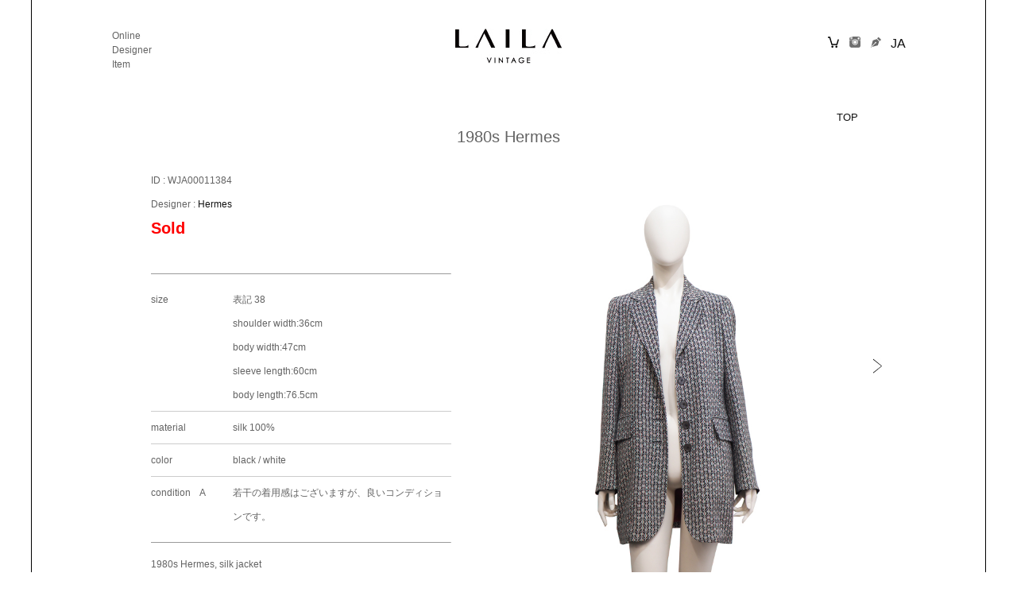

--- FILE ---
content_type: text/html; charset=UTF-8
request_url: https://laila.jp/detail/73180/
body_size: 15147
content:
<!doctype html>
<html>
<head>

<meta http-equiv="Content-Type" content="text/html; charset=utf-8">
<meta http-equiv="Content-Script-Type" content="text/javascript">
<meta http-equiv="Content-Style-Type" content="text/css">
<meta name="viewport" content="width=device-width, initial-scale=1.0, maximum-scale=1.0, minimum-scale=1.0">
<title>LAILA</title>
<meta name="keywords" content="ヴィンテージ,vintage,ビンテージ,ヴィンテージショップ,ビンテージショップ,vintage shop,古着,古着屋,laila,ライラ,青山,表参道">
<meta name="description" content="服飾史を彩る1950-2000年代を中心としたメゾンヴィンテージピースを、現代的解釈で提案する青山の隠れ家的サロン。">
<meta name="generator" content="mi">
<link rel="stylesheet" type="text/css" href="/css/2014/style.css">
<link rel="stylesheet" type="text/css" href="/css/2014/list.css">
<link rel="stylesheet" type="text/css" href="/css/swiper.min.css">
<link href="https://code.jquery.com/ui/1.10.3/themes/smoothness/jquery-ui.css" rel="stylesheet" type="text/css">
<script src="https://ajax.googleapis.com/ajax/libs/jquery/1.10.2/jquery.min.js" type="text/javascript"></script>
<script src="https://ajax.googleapis.com/ajax/libs/jqueryui/1.10.3/jquery-ui.min.js" type="text/javascript"></script>
<script type="text/javascript" src="/js/dropdown.js"></script>
<script type="text/javascript" src="/js/swiper-bundle.min.js"></script>
<script src="/js/?fn=content_header&lng_mode=ja"></script>

<script type="text/javascript" src="/js/?fn=hsfw"></script>
<script type="text/javascript" src="/js/?fn=cart"></script>

</head>
<body>

    <div id="wrap"> 
      
      <!--ヘッダー開始--> 
	<header class="forpc">
  <div id="left">
    <menu>
      <dl>
        <dt><a href="/online/"><img width="1px">Online</a></dt>
        <dt><a href="/designer/"><img width="1px">Designer</a></dt>
        <dt id="m3-ddheader" onmouseover="ddMenu('m3',1)" onmouseout="ddMenu('m3',-1)"><img width="1px">Item</dt>
        <dd id="m3-ddcontent" onmouseover="cancelHide('m3')" onmouseout="ddMenu('m3',-1)" style="position:absolute;z-index:100;">
          <ul>
            <li><a href="/category/6/"> DRESS/ONE PIECES </a></li>
            <li><a href="/category/7/"> TOPS </a></li>
            <li><a href="/category/8/"> KNIT WEAR </a></li>
            <li><a href="/category/9/"> JACKET/COAT </a></li>
            <li><a href="/category/10/"> SETUP/SUITS </a></li>
            <li><a href="/category/11/"> LEATHER </a></li>
            <li><a href="/category/12/"> PANTS </a></li>
            <li><a href="/category/13/"> SKIRTS </a></li>
            <li><a href="/category/14/"> SHOES </a></li>
            <li><a href="/category/15/"> BAGS </a></li>
            <li><a href="/category/16/"> ACCESSORIES/JEWELRY </a></li>
            <li><a href="/category/17/"> SCARF/STOLE </a></li>
            <li><a href="/category/18/"> SUNGLASSES </a></li>
            <li><a href="/category/19/"> HATS </a></li>
            <li><a href="/category/20/"> Vintage T-shirts </a></li>
            <li><a href="/category/21/"> OTHER </a></li>
          </ul>
        </dd>
      </dl>
    </menu>
  </div>
  <div id="center"><a href="/"><img src="/images/2014/logo.jpg" alt="LAILA VINTAGE"/></a></div>
  <div id="right">
		<a href="/cart/"><img id="header_cart_img" class="cart_img" src="/images/icon_cart.svg" alt="Cart"/></a>
		<a href="http://instagram.com/laila_vintage/" target="_blank"><img src="/images/2014/ic_in.jpg" alt="Instagram"/></a>
		<a href="mailto:info@laila.jp"><img src="/images/2014/ic_mail.jpg" alt="Contact"/></a>
			<div id="header_lng_set">
		<a onclick="setVtgLng(1,'');" id="header_lng_current">JA</a>
		<ul id="header_change_lng" class="header-lang">
			<li onclick="setVtgLng(2,'en');" id="header_lng_select_1">EN</li>
		</ul>
	</div>
	</div>
</header>
	    <header class="forsp">
    <div class="center">
		<a href="/"><img src="/images/2014/logo.jpg" width="134" height="44" alt="LAILA VINTAGE"/></a>
		<div class="spMenu">
			<a href="/online/"><img width="1px">Online</a>
			<a href="/designer/"><img width="1px">Designer</a>
			<div class="spMenuBtn"><img width="1px">Item</div>
			<div class="itemNav">
            <ul>
              <li><a href="/category/6/"> DRESS/ONE PIECES </a></li>
              <li><a href="/category/7/"> TOPS </a></li>
              <li><a href="/category/8/"> KNIT WEAR </a></li>
              <li><a href="/category/9/"> JACKET/COAT </a></li>
              <li><a href="/category/10/"> SETUP/SUITS </a></li>
              <li><a href="/category/11/"> LEATHER </a></li>
              <li><a href="/category/12/"> PANTS </a></li>
              <li><a href="/category/13/"> SKIRTS </a></li>
              <li><a href="/category/14/"> SHOES </a></li>
              <li><a href="/category/15/"> BAGS </a></li>
              <li><a href="/category/16/"> ACCESSORIES/JEWELRY </a></li>
              <li><a href="/category/17/"> SCARF/STOLE </a></li>
              <li><a href="/category/18/"> SUNGLASSES </a></li>
              <li><a href="/category/19/"> HATS </a></li>
              <li><a href="/category/20/"> Vintage T-shirts </a></li>
              <li><a href="/category/21/"> OTHER </a></li>
            </ul>
			</div>
			<a href="/cart/"><img id="header_cart_img_sp" class="cart_img" src="/images/icon_cart.svg" alt="Cart"/></a>
<!--
			<a href="https://www.facebook.com/laila.vintage" target="_blank"><img src="/images/2014/ic_fb.jpg" alt="Facebook"/></a>
-->
			<a href="http://instagram.com/laila_vintage/" target="_blank"><img src="/images/2014/ic_in.jpg" alt="Instagram"/></a>
			<a href="mailto:info@laila.jp"><img src="/images/2014/ic_mail.jpg" alt="Contact"/></a>
				<div id="header_lng_set">
		<a onclick="setVtgLng(1,'');" id="header_lng_current">JA</a>
		<ul id="header_change_lng_sp" class="header-lang">
			<li onclick="setVtgLng(2,'en');" id="header_lng_select_1">EN</li>
		</ul>
	</div>
    </div>
		</div>
  </header> 
      <!-- / header -->
      
      <div id="container"> 
        
        <!-- menuー--> 
         
        <!-- / menuー--> 
        
        <!-- pankuzuー-->
        <div id="pankuzu"><a href="http://laila.jp/" target="_self">TOP</a></div>
        <!-- / pankuzuー--> 
        
        <!-- contentsー-->
        <div id="detail">
          <h1>1980s Hermes </h1>

<!-- main 右 -->
<div class="right">
	<div id="item_img_list" class="">
		<div class="swiper">
			<ol class="swiper-wrapper">
			<div class="swiper-slide">
	<div class=""><img src="/pic/item/?f=yd29x6dyay/yd29x6dyay_1.jpg" alt="1980s Hermes _1" /></div>
</div><div class="swiper-slide">
	<div class=""><img src="/pic/item/?f=yd29x6dyay/yd29x6dyay_2.jpg" alt="1980s Hermes _2" /></div>
</div><div class="swiper-slide">
	<div class=""><img src="/pic/item/?f=yd29x6dyay/yd29x6dyay_3.jpg" alt="1980s Hermes _3" /></div>
</div><div class="swiper-slide">
	<div class=""><img src="/pic/item/?f=yd29x6dyay/yd29x6dyay_4.jpg" alt="1980s Hermes _4" /></div>
</div><div class="swiper-slide">
	<div class=""><img src="/pic/item/?f=yd29x6dyay/yd29x6dyay_5.jpg" alt="1980s Hermes _5" /></div>
</div><div class="swiper-slide">
	<div class=""><img src="/pic/item/?f=yd29x6dyay/yd29x6dyay_6.jpg" alt="1980s Hermes _6" /></div>
</div><div class="swiper-slide">
	<div class=""><img src="/pic/item/?f=yd29x6dyay/yd29x6dyay_7.jpg" alt="1980s Hermes _7" /></div>
</div><div class="swiper-slide">
	<div class=""><img src="/pic/item/?f=yd29x6dyay/yd29x6dyay_8.jpg" alt="1980s Hermes _8" /></div>
</div><div class="swiper-slide">
	<div class=""><img src="/pic/item/?f=yd29x6dyay/yd29x6dyay_9.jpg" alt="1980s Hermes _9" /></div>
</div><div class="swiper-slide">
	<div class=""><img src="/pic/item/?f=yd29x6dyay/yd29x6dyay_10.jpg" alt="1980s Hermes _10" /></div>
</div><div class="swiper-slide">
	<div class=""><img src="/pic/item/?f=yd29x6dyay/yd29x6dyay_11.jpg" alt="1980s Hermes _11" /></div>
</div>
			</ol>
		</div>
		<div class="swiper-button-prev"></div>
		<div class="swiper-button-next"></div>
		<div class="swiper-pagination"></div>
	</div>
</div>
<!-- / main 右 -->

<!-- main 左 -->
<div class="left">

<table class="item_id" width="100%" border="0" cellspacing="0" cellpadding="0">
  <tr>
    <td>ID :  WJA00011384</td>
  </tr>
  <tr>
    <td>Designer : <a href="/designer/45/">Hermes</a></td>
  </tr>
  <tr>
    <td class="price"> <span style="color:#ff0000; font-weight:bold">Sold</span><br/>
</td>
  </tr>
<!--
    <tr>
      <td class="price">SALE PRICE : </td>
    </tr>
-->
    
<!--
    <tr>
      <td class="price">MEMBER PRICE : </td>
    </tr>
-->
</table>
<br/>

<div class="addto">
<table width="100%" border="0" cellspacing="0" cellpadding="0">
    <tr>
      <td>



<!--
<form name="form1" method="post" action="http://laila.jp/cart/process.php" enctype="multipart/form-data">
<input type="image" src="/images/2014/bo_cart.jpg" name="back" value="カートに入れる" alt="カートに入れる"/>
<input type="hidden" name="id" value="73180">
<input type="hidden" name="cart" value="add">
</form>
-->

      </td>
      <td style="padding-left:1em;">

      </td>
    </tr>
</table>
</div>

<hr size="1">
<table class="size" width="100%" border="0" cellspacing="0" cellpadding="0">
	<tr>
  <td width="27%" valign="top">size</td>
  <td width="73%" valign="top">表記 38<br/>shoulder width:36cm<br/>body width:47cm<br/>sleeve length:60cm<br/>body length:76.5cm<br/></td>
</tr>
<tr>
  <td valign="top">material</td>
  <td valign="top">silk 100%</td>
</tr>
<tr>
  <td valign="top">color</td>
  <td valign="top">black / white</td>
</tr>
<tr>
  <td valign="top">condition　A</td>
  <td valign="top">若干の着用感はございますが、良いコンディションです。</td>
</tr>
</table>
<hr size="1">

<p class="detail_h3">
1980s Hermes, silk jacket<pre>

</pre>1837年に馬具工房としてその歴史をスタートさせた老舗メゾン、Hermes。 卓越した職人による技術が今日に至るまで脈々と受け継がれており、圧倒的な信頼を得ています。<pre>

</pre>エンブレムをモチーフとした総柄のテキスタイルのジャケットは、ノーベントスタイルでありながら、控え目なダーツが効いたシルエットの美しさだけではなく、シルク100％の滑らかな肌触りに軽量感も兼ね備えた一着。<pre>

</pre>ロールアップすると覗く袖口内側のベルベット仕様がコントラストを運びつつ、クラシカル過ぎないデザインバランスが現代に寄り添う作品。<pre>
</p>
</div>

<script type="text/javascript">
const mySwiper1 = new Swiper('#item_img_list .swiper', {
	slidesPerView: 1,
	navigation: {
    nextEl: "#item_img_list .swiper-button-next",
    prevEl: "#item_img_list .swiper-button-prev"
  },
  pagination: {
    el: '#item_img_list .swiper-pagination',
		clickable: true,
  },
 
});

</script>

<div class="clear"></div>
<!-- / main 左 -->
          <div class="clear"></div>
        </div>
        <div class="clear"></div>
      </div>
      <!-- / contentsー--> 
      
      <!-- footerー--> 
      <footer>

<!-- navー-->
<nav> 
<img style="vertical-align: text-bottom;" src="/images/2014/ol_line.jpg" width="2" height="10" alt="" class="first forpc">
 <a href="/html/company.php"><img style="opacity: 0;" width="1" height="10" alt=""/><span data-lam-lng=''>特定商取引法に基づく表記</span></a> 
<!--
<img style="vertical-align: text-bottom;" src="/images/2014/ol_line.jpg" width="2" height="10" alt="" class="forpc">
 <a href="/html/about_order.php"><img style="opacity: 0;" width="1" height="10" alt=""><span data-lam-lng=''>注文方法</span></a> 
 <a href="/html/company.php/#sec02"><img style="opacity: 0;" width="1" height="10" alt=""><span data-lam-lng=''>注文方法</span></a> 
-->
<img style="vertical-align: text-bottom;" src="/images/2014/ol_line.jpg" width="2" height="10" alt="" class="forpc"><br class="forsp">
<!--
 <a href="/html/about_pay.php"><img style="opacity: 0;" width="1" height="10" alt=""/><span data-lam-lng=''>支払に関して</span></a> 
-->
 <a href="/html/company.php/#sec03"><img style="opacity: 0;" width="1" height="10" alt=""/><span data-lam-lng=''>支払に関して</span></a> 
<img style="vertical-align: text-bottom;" src="/images/2014/ol_line.jpg" width="2" height="10" alt="" class="forpc">
<!--
 <a href="/html/about_delivery.php"><img style="opacity: 0;" width="1" height="10" alt=""/><span data-lam-lng=''>送料に関して</span></a> 
-->
 <a href="/html/company.php/#sec04"><img style="opacity: 0;" width="1" height="10" alt=""/><span data-lam-lng=''>送料に関して</span></a> 
<img style="vertical-align: text-bottom;" src="/images/2014/ol_line.jpg" width="2" height="10" alt="" class="forpc"><br class="forsp">
<!--
 <a href="/html/about_return.php"><img style="opacity: 0;" width="1" height="10" alt=""><span data-lam-lng=''>返品に関して</span></a> 
-->
 <a href="/html/company.php/#sec05"><img style="opacity: 0;" width="1" height="10" alt=""><span data-lam-lng=''>返品に関して</span></a> 
<img style="vertical-align: text-bottom;" src="/images/2014/ol_line.jpg" width="2" height="10" alt="" class="forpc">
<!--
 <a href="/html/about_privacy.php"><img style="opacity: 0;" width="1" height="10" alt=""/><span data-lam-lng=''>個人情報に関して</span></a> 
-->
 <a href="/html/company.php/#sec06"><img style="opacity: 0;" width="1" height="10" alt=""/><span data-lam-lng=''>個人情報に関して</span></a> 
<img style="vertical-align: text-bottom;" src="/images/2014/ol_line.jpg" width="2" height="10" alt="" class="forpc"> 
</nav>
<!-- / navー-->

<div id="box" class="forpc">
<div id="left">
<a href="https://laila-tokio.com/" target="_blank"><img width="1px">LAILA TOKIO</a>
<a href="https://surr.co.jp/" target="_blank"><img width="1px">SURR by LAILA</a>
<a href="https://chirico.jp/" target="_blank"><img width="1px">DE CHIRICO</a>
</div>
<div id="right">
<img width="1px">Copyright&copy; LAILA VINTAGE All Rights Reserved.
</div>
</div>

<div class="center forsp">
	<a href="https://laila-tokio.com/" target="_blank"><img width="1px" class="first">LAILA TOKIO</a>
	<a href="https://surr.co.jp/" target="_blank"><img width="1px">SURR by LAILA</a><br class="forsp">
	<a href="https://chirico.jp/" target="_blank"><img width="1px">DE CHIRICO</a>
<br><br>
	<img width="1px">Copyright&copy; LAILA VINTAGE All Rights Reserved.
</div>
</footer>
<script>
	$(function() {
    $(".itemNav").css("display","none");
    $(".spMenuBtn").on("click", function() {
        $(".itemNav").slideToggle();
    });
});
</script> 
      <!-- / footerー--> 
      
    </div>
<script type="text/javascript">
</script>

</body>
</html>


--- FILE ---
content_type: text/css
request_url: https://laila.jp/css/2014/style.css
body_size: 7401
content:
/* CSS Document */

/*************************全ページ共通*************************/

html, body {
	height: 100%;
}
a.my_reg {
	color: #fff;
	background: #000000;
	height: 15px;
	font-size: 11px;
	padding-top: 3px;
	padding-bottom: 3px;
	padding-left: 15px;
	padding-right: 15px;
	display: inline-block;
	position: relative;
	top: -6px;
	left: -10px;
}
a.my_reg:hover {
	opacity: 0.6;
}
body {
	line-height: 1.5;
	font-family: Century Gothic, Arial;
	margin: 0;
	padding: 0;
	background-color: #ffffff;
	color: #636363;
	font-size: 12px;
}
img {
	max-width: 100%;
	height: auto;
	border: 0;
	margin: 0;
	padding: 0;
}
a {
	text-decoration: none;
	color: #111;
}
a:hover {
	color: #888;
}
ul {
	margin: 0;
	padding: 0;
}
li {
	list-style: none outside none;
}
.clear {
	clear: both;
	height: 0px;
}
#container {
/*	max-width: 1000px; */
	max-width: 100%;
	margin: 0px auto;
	padding: 0 0 50px;
	clear: both;
	flex: 1;
}
.center {
	text-align: center;
}
.left {
	text-align: left;
}
.right {
	text-align: right;
}
.forpc {
/*	display: block; */
	display: flex;
}
.forsp {
	display: none;
}
/*----------------------------------------------------------------------
	#header（ヘッダー）
----------------------------------------------------------------------*/

header {
	padding-top: 3em;
	padding-bottom: 15px;
/*	max-width: 1000px; */
	max-width: 100%;
	margin-right: auto;
	margin-left: auto;
	height: 100px;
}
header #left {
	float: left;
	width: 200px;
	text-align: left;
}
header #left img {
	margin-bottom: 3px;
}
header #center {
	float: left;
	width: 600px;
	text-align: center;
}
header #right {
	float: right;
	width: 200px;
	text-align: right;
}
header #right img {
	margin-top: 10px;
	margin-left: 10px;
}
header .cart_img {
	width: 14px;
}
.cart table, table.join {
	width: 80%;
}
.cart table tr td table {
	width: 100%;
}
.cart table tr td table tr {
	
}
.cart table tr td table tr th, table.join tr th {
	width: 25%;
	font-weight: normal;
	padding: 5px 0;
}
.cart table tr td table tr td, table.join tr td {
	padding: 5px 0;
}

#header_lng_set {
	display: inline-block;
	margin-left: 8px;
	position: relative;
	font-size: 16px;
}
.header-lang {
  position: absolute;
/*  top: 52px; */
  top: 25px;
  left: 50%;
  z-index: 110;
  -webkit-transform: translateX(-50%);
          transform: translateX(-50%);
  background: #fff;
  -webkit-box-shadow: 0 0 15px 0 rgba(0, 0, 0, 0.1);
          box-shadow: 0 0 15px 0 rgba(0, 0, 0, 0.1);
  visibility: hidden;
  opacity: 0;
  -webkit-transition: all 0.3s;
  transition: all 0.3s;
}
.header-lang:before {
  content: "";
  display: block;
  width: 15px;
  height: 15px;
  position: absolute;
  top: -5px;
  left: 35%;
  -webkit-transform: rotate(-45deg);
          transform: rotate(-45deg);
  background: #fff;
}
.header-lang._active {
  visibility: visible;
  opacity: 1;
}
.header-lang li {
  text-align: center;
  padding: 12px 15px;
  cursor: pointer;
  -webkit-transition: all 0.3s;
  transition: all 0.3s;
  -webkit-transition: all 0.3s linear;
  transition: all 0.3s linear;
}
.header-lang li + li {
  border-top: 1px solid #e3e3e3;
}
.header-lang li:hover {
  opacity: 0.5;
  -webkit-transition: all 0.3s linear;
  transition: all 0.3s linear;
}

/*access*/
.map {display: inline-block; overflow:hidden; width:480px; height:480px; vertical-align: middle;}

/*----------------------------------------------------------------------
	#商品詳細
----------------------------------------------------------------------*/

#add_cart_btn {
/*	background-image: url("/images/2014/bo_cart.jpg"); */
  font-size: 15px;
  line-height: 15px;
  border: 1px solid #666;
  width: 200px;
  padding: 20.5px 0px;
  transition: all 300ms;

	margin-bottom: 20px;
}
#add_cart_btn:hover {
  background: #666;
  color: white;
  cursor: pointer;
}

@media (max-width:640px) {
	body {
/*		font-size: 18px;*/
	}
	.forpc {
		display: none !important;
	}
	.forsp {
		display: block;
	}
	header {
		padding: 5% 3%;
		max-width: 94%;
		height: auto;
		width: 94%;
	}
	header .spMenu {
		margin: 5% auto 0;
	}
	header .spMenu a, header .spMenu .spMenuBtn{
		display: inline-block;
/*		vertical-align: top; */
		margin-right: 5%;
	}
	header .spMenu .spMenuBtn {
		margin-right: 8%;
	}
	header .spMenu .itemNav {
		position: absolute;
		top: 105px;
	    left: 27%;
		background: #fff;
		border: #eee solid 1px;
		padding: 3% 6%;
		z-index: 10;
	}
	header .spMenu .itemNav ul li {
		margin-bottom: 4%;
	}
	header .spMenu .itemNav ul li:last-child {
		margin-bottom: 0;
	}
	header .spMenu a:last-child {
		margin-right: 0;
	}
	#header_lng_set {
		margin-left: -1%;
	}

	#container {
		max-width: 100%;
		margin: 0px auto;
		padding: 0 0 6%;
	}
	/*company*/
	.company_tbl {
		width: 100%;
		font-size: 1em;
		margin: 0 auto;
	}
	.company_tbl tr th {
		width: 30%;
		padding: 2% 3% 2% 0;
	}
	.company_tbl tr td {
		padding: 2% 0;
		line-height: 1.5;
	}
	/*delivery*/
	table.list, table.join { 
		display: block; 
		width: 100% !important;
		margin: 3% auto;
	  }
	  table.list thead{ 
		display: block; 
		float: left;
		overflow-x:scroll;
	  }
	  table.list tbody{ 
		display: block; 
		width: auto; 
		overflow-x: auto; 
		white-space: nowrap;
	  }
	  table.list th, table.join th{ 
		display: block;
		width:auto;
	  }
	  table.list tbody tr{ 
		width: 34%;
		display: inline-block; 
		margin: 0;
	  }
	table.join tr{ 
		width: 100%;
		display: inline-block; 
		margin: 0;
	  }
	  table.list td{ 
		display: block;
		  text-align: center;
	  }
	table.join td{ 
		display: block;
	}
	/*cart*/
	.cart_tbl {
		width: 100%;
		margin: 5% auto 0;
	}
	.cart_tbl tr th {
		height: inherit;
		margin: 0 auto;
		padding: 2% 0;
		white-space: nowrap;
	}
	.cart_tbl tr .th_price {
    	width: 20%;
	}
	.cart_tbl tr .th_qty {
    	width: 12%;
	}
	.cart_tbl tr .th_delete {
		margin: 0px;
		width: 20%;
		border-left-style: none;
		padding: 0;
	}
	.cart_tbl tr .cart_thumb {
		width: 10%;
		padding: 0;
	}
	.cart_tbl tr td {
		padding: 2% 3%;
	}
	.cart_tbl tr .td_price {
		width: 20%;
	}
	.cart_tbl tr .qty {
		margin: 0 auto;
		width: 10%;
	}
	.cart_tbl tr .qty input {
		text-align: center;
	}
	.cart_tbl tr .td_delete {
		width: 20%;
		margin: 0 auto;
		padding: 0 2%;
	}
	.total_tbl {
		font-size: 1em;
		height: inherit;
		width: 100%;
		padding: 2% 0;
		margin:0 auto 6%;
	}
	.total {
		margin: 0 3% 0 0;
		width: 30%;
	}
	#conf {
		margin: 0px;
		padding: 0;
	}
	.cart table {
		width: 100%;
	}
	.cart table tr td table tr {
	
	}
	.cart table tr td table tr th {
		font-weight: normal;
		display: block;
	}
	.cart table tr td table tr td {
		display: block;
	}
	.cart input[type="text"], table.join input[type="text"], table.join textarea, .login_tbl input[type="password"] {
		border: #ddd solid 1px;
		width: 100%;
	}
	table.join select {
		border: #ddd solid 1px;
		padding: 2%;
	}
	.cart table textarea {
		width: 100%;
	}
	/*login*/
	.login_l, .login_r {
		float: none;
		width: 92%;
		margin: 0 auto 5%;
		padding: 4%;
	}
	.proceed_reg {
		background-image: url(../images/point.png);
		margin: 0 auto 5%;
		padding-left: 7%;
		line-height: 1.5;
		height: inherit;
	}
	.btn_loginpage {
		text-align: center;
		padding: 0px;
		margin: 3% auto;
	}
	.loginpage_wrap {
		margin: 0 auto;
		padding: 3% 0;
	}
	.err {
		width: 94%;
		margin: 4% auto;
		padding: 3%;
		color: red;
	}
	.login_tbl tr .em {
		width: 25%;
	}
	/*access*/
	.map {width:100%; height:400px;}
}

--- FILE ---
content_type: text/css
request_url: https://laila.jp/css/2014/list.css
body_size: 15369
content:
/* CSS Document */

#wrap {
	max-width: 1200px;
	border-left: 1px solid #000;
	border-right: 1px solid #000;
	margin-right: auto;
	margin-left: auto;
	margin-top: 0;
	margin-bottom: 0;
	position: relative;
	padding: 0;
	height: auto !important; /*IE6対策*/
	height: 100%; /*IE6対策*/
	min-height: 100%;
	display: flex;
	flex-direction: column;
}
header {
	height: 50px !important;
}
menu {
	float: left;
	/*width:50px;*/
	text-align: left;
	margin: 0;
	padding: 0;
}
menu dl {
	margin: 0;
	padding: 0;
}
menu dt {
	height: 15px;
	text-align: left;
	cursor: pointer;
/*	margin-bottom: 10px; */
	margin-bottom: 3px;
	padding: 0;
}
menu dd {
	position: relative;
}
menu ul {
	list-style: none;
	margin: 0;
	padding: 0 10px;
	display: none;
	background-color: #fff;
	position: absolute;
/*	top: -26px; */
	top: -18px;
	border: 1px solid #eee;
	border-radius: 4px;
}
menu li {
	display: inline;
}
menu a {
	color: #636363;
	display: block;
	text-decoration: none;
}
menu a:hover {
	color: #000;
	text-decoration: underline;
}
#pankuzu {
	float: right;
/*	width: 950px; */
	width: calc(100% - 10px);
	text-align: right;
	font-size: 12.5px;
	margin-top: 3em;
	margin-right: 10px;
}
#list {
	float: left;
/*	width: 1000px; */
	width: 100%;
	margin-top: 1em;
	margin-bottom: 7em;
	padding: 0;
}
#list .item {
	position: relative;
	width: 25%;
	float: left;
	text-align: center;
	overflow: hidden;
	height:380px;
}
#list .item img {
	margin: 3em auto 3.5em;
	width: 80%;
	height: auto;
	-webkit-transition: all 0, 5s;
	-moz-transition: all 0.5s;
	-ms-transition: all 0.5s;
	-o-transition: all 0.5s;
	transition: all 0.5s;
}
#list .item .desc {
	margin: 0;
	padding: 0;
	opacity: 0;
	display: none;
}
#list .item a:hover img {
	-webkit-transform: scale(1.2, 1.2);
	-moz-transform: scale(1.2, 1.2);
	-ms-transform: scale(1.2, 1.2);
	-o-transform: scale(1.2, 1.2);
	transform: scale(1.2, 1.2);
}
#list .item a:hover .desc {
	display: inherit;
	margin: 0;
	padding: 0;
	opacity: 1;
}
#list .column {
	float: left;
	width: 160px;
	padding-left: 1.5em;
}
#list .column ul {
	padding-top: 3em;
}
#list .cart {
	margin: auto auto;
	width: 900px;
}
#list #news {
	width: 600px;
	margin: auto auto;
	margin-top: 5em;
}
#list #news img {
	margin: auto auto;
}
#list #news .box {
	margin: 2em;
	display: block;
}
#list #news .box .pic {
	clear: both;
	float: left;
	width: 100px;
}
#list #news .box .title {
	font-size: 16px;
	float: left;
	width: 350px;
	font-weight: bold;
}
#list #news .box .date {
	font-size: 14px;
	float: left;
	width: 80px;
	text-align: right;
	margin-top: 0;
}
#list #news .box .body {
	font-size: 14px;
	float: left;
	width: 450px;
	margin-top: 0;
}
#list #news .paging {
	margin: auto auto;
	width: 150px;
	font-size: 14px;
}
#list #news .paging .right {
	float: right;
	width: 60px;
}
#list #news .paging .left {
	float: left;
	width: 60px;
}
#list #next {
	margin: auto;
	width: 40px;
	text-align: center;
}
#list #mm {
	width: 600px;
	margin: auto auto;
	margin-top: 5em;
	text-align: center;
}
#list #mm .pic {
	display: block;
}
#list #mm .text {
	margin: 2em;
	display: block;
	text-align: left;
}
#list .date {
	width: 100%;
	float: left;
	margin-top: -1em;
	margin-bottom: 2em;
	text-align: center;
	font-size: 14px;
	font-weight: 500;
}
.blog .box {
	width: 700px;
	margin-bottom: 2em;
	margin-right: auto;
	margin-left: auto;
	font-size: 12.5px;
	line-height: 180%;
}
.blog .box .img {
	float: left;
}
.blog .box .text {
	font-size: 14px;
	margin-left: 1em;
	float: right;
	text-align: left;
	width: 360px;
}
.blog .box .text_s {
	font-size: 14px;
	margin-left: 1em;
	float: right;
	text-align: left;
	width: 360px;
}
.blog .box .img2 {
	float: right;
}
.blog .box .text_s2 {
	font-size: 14px;
	margin-right: 1em;
	float: left;
	text-align: left;
	width: 360px;
}
.blog .box .img3 {
	text-align: center;
}
.blog .box .text_s3 {
	font-size: 14px;
	float: left;
	text-align: left;
	width: 700px;
	margin-top: 0.5em;
}
.tablenav {
	color: #999;
	background: white;
	margin: 1em auto;
	line-height: 2em;
	text-align: center;
	width: 700px;
	margin-right: auto;
	margin-left: auto;
}
a.page-numbers, .tablenav .current {
	color: #999;
	padding: 2px .4em;
	border: solid 1px #fff;
	text-decoration: none;
	font-size: smaller;
	font-weight: bold;
}
a.page-numbers:hover {
	color: #000;
	background: #FFF;
	font-weight: bold;
}
.tablenav .current {
	color: #000;
	font-weight: bold;
}
.tablenav .next, .tablenav .prev {
	border: 0 none;
	background: transparent;
	text-decoration: none;
	font-size: smaller;
	font-weight: bold;
}
#contents {
	padding-top: 2em;
/*	max-width: 900px; */
	margin-right: auto;
	margin-left: auto;
}
#detail {
	max-width: 900px;
	margin-top: 2em;
	margin-bottom: 7em;
	padding: 0;
	margin-left: auto;
	margin-right: auto;
	clear: both;
}
#detail .left {
	float: left;
	width: 42%;
	line-height: 250%;
	margin-top: 1em;
}
#detail .left hr {
	margin: 1em 0;
}
#detail .left .price {
	font-size: 20px;
	font-weight: normal;
}
#detail .left .size {
	border-collapse: collapse;
}
#detail .left .size tr {
	border-bottom: solid 1px #ccc;
}
#detail .left .size tr:last-child {
	border-bottom: none;
}
#detail .left .size td {
	padding: 5px 0;
}
#detail .right {
	float: right;
	width: 55%;
	text-align: center;
	margin-top: 2em;
}
#detail .right img {
	max-width: 400px;
	max-height: 600px;
}
h1 {
	text-align: center;
	font-weight: normal;
	font-size: 20px;
}
footer {
	color: #636363;
	padding-bottom: 3em;
	width: 100%;
	height: 50px;
	text-align: center;
/*	position: absolute; */
	bottom: 0;
}
footer #box {
	max-width: 1000px;
	margin-right: auto;
	margin-left: auto;
}
footer #left {
	float: left;
	width: 600px;
    padding-bottom: 2em;
	text-align: left;
	vertical-align: top;
}
footer #left img {
	margin-bottom: 5px;
	margin-right: 2.5em;
}
footer #left img.surr {
	margin-bottom: 0 !important;
}
footer #right {
	float: right;
	width: 400px;
	text-align: right;
}
footer #right img {
	margin-left: 10px;
}
nav {
	color: #636363;
	max-width: 1000px;
	margin-right: auto;
	margin-left: auto;
	margin-bottom: 3em;
	text-align: center;
}
nav img.first {
	margin-top: 20px;
	margin-left: 0;
}
footer img, nav img {
	margin-top: 20px;
	margin-left: 2.7em;
    vertical-align: top;
}
nav .forpc {
	display: inline-block;
}


/* Swiper
-------------*/
.swiper-wrapper {
	padding: 0;
}
.swiper-slide {
width: 100% !important;
}

.swiper-slide img {
margin: 0 !important;
}

#item_img_list {
position: relative;
}
/* Navigation arrows */
#item_img_list .swiper-button-prev, #item_img_list .swiper-button-next {
	position: absolute;
	background: url('/images/arrows.png');
	z-index: 10;
	width: 33px;
	height: 33px;
	top: 220px;
	cursor: pointer;
}
#item_img_list .swiper-button-prev {
	left: -40px;
}
#item_img_list .swiper-button-prev:hover {
	background-position: 0px -34px;
}
#item_img_list .swiper-button-next {
	right: -36px;
	background-position: -34px 0;
}
#item_img_list .swiper-button-next:hover {
	background-position: -34px -34px;
}

#item_img_list .swiper-button-disabled {
display: none;
}

#item_img_list .swiper-pagination {
	text-align: center;
	margin-top: 20px;
}

#item_img_list .swiper-pagination-bullet {
	display: inline-block;
	width: 10px;
	height: 10px;
	background: #ccc;
	margin: 0 5px;
	cursor: pointer;
}

#item_img_list .swiper-pagination-bullet-active {
	background: #636363;
}


/* Showcase
-------------*/

#awOnePageButton .view-slide {
	display: none;
}
/* This class is removed after the showcase is loaded */
/* Assign the correct showcase height to prevent loading jumps in IE */
.showcase-load {
	height: 490px; /* Same as showcase javascript option */
	overflow: hidden;
}
/* Container when content is shown as one page */
.showcase-onepage {
/**/
}
/* Container when content is shown in slider */
.showcase {
	position: relative;
	margin: auto;
}
.showcase-content-container {
	background-color: #FFF;
}
/* Navigation arrows */
.showcase-arrow-previous, .showcase-arrow-next {
	position: absolute;
	background: url('/images/2014/arrows.png');
	width: 33px;
	height: 33px;
	top: 220px;
	cursor: pointer;
}
.showcase-arrow-previous {
	left: -40px;
}
.showcase-arrow-previous:hover {
	background-position: 0px -34px;
}
.showcase-arrow-next {
	right: -36px;
	background-position: -34px 0;
}
.showcase-arrow-next:hover {
	background-position: -34px -34px;
}
/* Content */
.showcase-content {
	background-color: #FFF;
	text-align: center;
}
.showcase-content-wrapper {
	text-align: center;
	height: 490px;
	width: 700px;
	display: table-cell;
	vertical-align: middle;
}
/* Styling the tooltips */
.showcase-plus-anchor {
	background-image: url('../images/plus.png');
	background-repeat: no-repeat;
}
.showcase-plus-anchor:hover {
	background-position: -32px 0;
}
div.showcase-tooltip {
	background-color: #fff;
	color: #000;
	text-align: left;
	padding: 5px 8px;
	background-image: url(../images/white-opacity-80.png);
}
/* Styling the caption */
.showcase-caption {
	color: #000;
	padding: 8px 15px;
	text-align: left;
	position: absolute;
	bottom: 10px;
	left: 10px;
	right: 10px;
	display: none;
	background-image: url(../images/white-opacity-80.png);
}
.showcase-onepage .showcase-content {
	margin-bottom: 10px;
}
/* Button Wrapper */
.showcase-button-wrapper {
	clear: both;
	margin-top: 10px;
	text-align: center;
}
.showcase-button-wrapper span {
	margin-right: 3px;
	padding: 0px 1px 0px 1px;
	cursor: pointer;
	font-size: 18px;
	color: #999;
}
.showcase-button-wrapper span.active {
	color: #000;
}
/* Thumbnails */
.showcase-thumbnail-container /* Used for backgrounds, no other styling!!! */ {
	background-color: #000;
}
.showcase-thumbnail-wrapper {
	overflow: hidden;
}
.showcase-thumbnail {
	width: 120px;
	height: 90px;
	cursor: pointer;
	border: solid 1px #333;
	position: relative;
}
.showcase-thumbnail-caption {
	position: absolute;
	bottom: 2px;
	padding-left: 10px;
	padding-bottom: 5px;
}
.showcase-thumbnail-content {
	padding: 10px;
	text-align: center;
	padding-top: 25px;
}
.showcase-thumbnail-cover {
	background-image: url(../images/black-opacity-40.png);
	position: absolute;
	top: 0;
	bottom: 0;
	left: 0;
	right: 0;
}
.showcase-thumbnail:hover {
	border: solid 1px #999;
}
.showcase-thumbnail:hover .showcase-thumbnail-cover {
	display: none;
}
.showcase-thumbnail.active {
	border: solid 1px #999;
}
.showcase-thumbnail.active .showcase-thumbnail-cover {
	display: none;
}
.showcase-thumbnail-wrapper-horizontal {
	padding: 10px;
}
.showcase-thumbnail-wrapper-horizontal .showcase-thumbnail {
	margin-right: 10px;
	width: 116px;
}
.showcase-thumbnail-wrapper-vertical {
	padding: 10px;
}
.showcase-thumbnail-wrapper-vertical .showcase-thumbnail {
	margin-bottom: 10px;
}
.showcase-thumbnail-button-backward,  .showcase-thumbnail-button-forward {
	padding: 7px;
	cursor: pointer;
}
.showcase-thumbnail-button-backward {
	padding-bottom: 0px;
	padding-right: 0px;
}
.showcase-thumbnail-button-backward .showcase-thumbnail-vertical,  .showcase-thumbnail-button-forward .showcase-thumbnail-vertical,  .showcase-thumbnail-button-forward .showcase-thumbnail-horizontal,  .showcase-thumbnail-button-backward .showcase-thumbnail-horizontal {
	background-image: url(../images/arrows-small.png);
	background-repeat: no-repeat;
	display: block;
	width: 17px;
	height: 17px;
}
.showcase-thumbnail-button-backward .showcase-thumbnail-vertical {
	background-position: 0 -51px;
	margin-left: 55px;
}
.showcase-thumbnail-button-backward:hover .showcase-thumbnail-vertical {
	background-position: -17px -51px;
}
.showcase-thumbnail-button-forward .showcase-thumbnail-vertical {
	background-position: 0 -34px;
	margin-left: 55px;
}
.showcase-thumbnail-button-forward:hover .showcase-thumbnail-vertical {
	background-position: -17px -34px;
}
.showcase-thumbnail-button-backward .showcase-thumbnail-horizontal {
	background-position: 0 -17px;
	margin-top: 40px;
	margin-bottom: 40px;
}
.showcase-thumbnail-button-backward:hover .showcase-thumbnail-horizontal {
	background-position: -17px -17px;
}
.showcase-thumbnail-button-forward .showcase-thumbnail-horizontal {
	background-position: 0 0;
	margin-top: 40px;
	margin-bottom: 40px;
}
.showcase-thumbnail-button-forward:hover .showcase-thumbnail-horizontal {
	background-position: -17px 0;
}
/* Hide button text */
.showcase-thumbnail-button-forward span span,  .showcase-thumbnail-button-backward span span {
	display: none;
}

@media (max-width:640px) {
	header {
	height: auto !important;
	}

	#wrap {
		width: 100%;
		max-width: 100%;
		border: none;
	}
	#pankuzu {
	display: none;
	}
	/*
	#pankuzu {
		float: none;
		max-width: 94%;
		text-align: left;
		font-size: 1.2em;
		margin: 10% 3%;
	}
	*/
	h1 {
		font-size: 2em;
		margin: 0 auto 5%;
	}
	#list {
		width: 94%;
		max-width: 94%;
		margin: 5% 3%;
		float: none;
	}
	#list .item {
		width: 49%;
		float: none;
		display: inline-block;
		text-align: center;
		position: relative;
		overflow: hidden;
		height:auto;

	}
	#list .item img {
    	margin: 5% auto;
		width: 90%;
	}
	.list .clear {
		display: none;
	}
	footer {
		padding: 6% 3%;
		max-width: 94%;
		margin: 0 auto;
		height: auto;
		position: relative;
	}
	nav{
		max-width:100%;
		padding: 0;
		margin:0 auto;
	}
		footer a, img, nav img{
			margin:3% 0 3% 5%;
		vertical-align: middle;
		}
		footer .first{
			margin: 3% auto;
		}
		nav a, img.line {
			margin: 3% 0 3% 4%;
		}
		footer a,img.surr{
			margin-bottom:0 !important;
		}
	footer a, nav a {
		width: 40%;
		margin:2% auto;
		display: inline-block;
		vertical-align: middle;
	}
	/*detail*/
	#detail {
		max-width: 100%;
		margin: 0 auto;
		padding: 0 5%;
	}
	#detail .right {
		float: none;
		width: 100%;
		margin-top: 0;
	}
	#detail .right img {
		max-width: 100% !important;
		max-height: 500px !important;
	}
	
	
	#item_img_list {
		width: 90% !important;
		margin-left: auto;
		margin-right: auto;
	}
	
	.showcase {
		width: 90% !important;
	}
	.showcase-content {
		width: 100% !important;
		height: 410px !important;
	}
	.showcase-content-container {
		height: 410px !important;
		display: -webkit-box;
		display: -ms-flexbox;
		display: flex;
		justify-content: center;
		align-items: center;
	}
	#detail .left {
		float: none;
		width: 100%;
		line-height: 200%;
		margin-top: 5%;
	}
	.addto {
		text-align: center;
	}
	#list .column {
		float: none;
		width: 100%;
		padding: 0 5%;
		font-size: 1.2em;
		line-height: 1.8;
	}
	#list .column ul {
		padding-top: 9%;
	}
	#list .cart {
		margin: 0 auto;
		width: 100%;
	}
	.tablenav {
		width: 100%;
		margin: 8% auto 0;
	}
	.blog p img {
		height: auto !important;
	}
}

--- FILE ---
content_type: application/javascript
request_url: https://laila.jp/js/dropdown.js
body_size: 3774
content:
var _____WB$wombat$assign$function_____ = function(name) {return (self._wb_wombat && self._wb_wombat.local_init && self._wb_wombat.local_init(name)) || self[name]; };
if (!self.__WB_pmw) { self.__WB_pmw = function(obj) { this.__WB_source = obj; return this; } }
{
  let window = _____WB$wombat$assign$function_____("window");
  let self = _____WB$wombat$assign$function_____("self");
  let document = _____WB$wombat$assign$function_____("document");
  let location = _____WB$wombat$assign$function_____("location");
  let top = _____WB$wombat$assign$function_____("top");
  let parent = _____WB$wombat$assign$function_____("parent");
  let frames = _____WB$wombat$assign$function_____("frames");
  let opener = _____WB$wombat$assign$function_____("opener");

// JavaScript Document

var DDSPEED = 10;
var DDTIMER = 15;

// main function to handle the mouse events //
function ddMenu(id,d){
  // var h = document.getElementById(id + '-ddheader');
  // var c = document.getElementById(id + '-ddcontent');
  // clearInterval(c.timer);
  // if(d == 1){
  //   clearTimeout(h.timer);
  //   if(c.maxh && c.maxh <= c.offsetHeight){return}
  //   else if(!c.maxh){
  //     c.style.display = 'block';
  //     c.style.height = 'auto';
  //     c.maxh = c.offsetHeight;
  //     c.style.height = '0px';
  //   }
  //   c.timer = setInterval(function(){ddSlide(c,1)},DDTIMER);
  // }else{
  //   h.timer = setTimeout(function(){ddCollapse(c)},50);
  // }
}

// collapse the menu //
function ddCollapse(c){
  //c.timer = setInterval(function(){ddSlide(c,-1)},DDTIMER);
}

// cancel the collapse if a user rolls over the dropdown //
function cancelHide(id){
  // var h = document.getElementById(id + '-ddheader');
  // var c = document.getElementById(id + '-ddcontent');
  // clearTimeout(h.timer);
  // clearInterval(c.timer);
  // if(c.offsetHeight < c.maxh){
  //   c.timer = setInterval(function(){ddSlide(c,1)},DDTIMER);
  // }
}

// incrementally expand/contract the dropdown and change the opacity //
function ddSlide(c,d){
  // var currh = c.offsetHeight;
  // var dist;
  // if(d == 1){
  //   dist = (Math.round((c.maxh - currh) / DDSPEED));
  // }else{
  //   dist = (Math.round(currh / DDSPEED));
  // }
  // if(dist <= 1 && d == 1){
  //   dist = 1;
  // }
  // c.style.height = currh + (dist * d) + 'px';
  // c.style.opacity = currh / c.maxh;
  // c.style.filter = 'alpha(opacity=' + (currh * 100 / c.maxh) + ')';
  // if((currh < 2 && d != 1) || (currh > (c.maxh - 2) && d == 1)){
  //   clearInterval(c.timer);
  // }
}
$(document).ready(function() {
    $("div#left dt").hover(function() 
    {   
      $(this).next().find('ul').slideDown('slow', function() {     
      });
      //$(this).addClass('my_show');
      //$(this).nextAll('dt').removeClass('my_show');
      var list_node=$(this).nextAll('dt').next().find('ul').slideUp();
    }, function() {
      //$(this).next().find('ul').slideUp();
    });
    $("div#left dd ul").hover(function() {
      /* Stuff to do when the mouse enters the element */
    }, function() {
      $(this).slideUp();
    });
});


}
/*
     FILE ARCHIVED ON 00:00:11 Nov 12, 2021 AND RETRIEVED FROM THE
     INTERNET ARCHIVE ON 16:54:38 Sep 30, 2023.
     JAVASCRIPT APPENDED BY WAYBACK MACHINE, COPYRIGHT INTERNET ARCHIVE.

     ALL OTHER CONTENT MAY ALSO BE PROTECTED BY COPYRIGHT (17 U.S.C.
     SECTION 108(a)(3)).
*/
/*
playback timings (ms):
  captures_list: 150.246
  exclusion.robots: 0.102
  exclusion.robots.policy: 0.091
  cdx.remote: 0.075
  esindex: 0.012
  LoadShardBlock: 106.888 (3)
  PetaboxLoader3.datanode: 106.521 (5)
  load_resource: 100.579
  PetaboxLoader3.resolve: 63.0
  loaddict: 17.298
*/

--- FILE ---
content_type: application/x-javascript; charset=utf-8';
request_url: https://laila.jp/js/?fn=hsfw
body_size: 15169
content:
var _0x52baea=_0x54e8;(function(_0x54f414,_0x15ba34){var _0x2b33c2=_0x54e8,_0x4930d0=_0x54f414();while(!![]){try{var _0x5e5448=-parseInt(_0x2b33c2(0x1cd))/0x1*(-parseInt(_0x2b33c2(0x1f8))/0x2)+-parseInt(_0x2b33c2(0x1db))/0x3*(-parseInt(_0x2b33c2(0x1a7))/0x4)+parseInt(_0x2b33c2(0x1a9))/0x5*(parseInt(_0x2b33c2(0x1e9))/0x6)+-parseInt(_0x2b33c2(0x1e2))/0x7*(parseInt(_0x2b33c2(0x208))/0x8)+-parseInt(_0x2b33c2(0x1b5))/0x9*(-parseInt(_0x2b33c2(0x1f6))/0xa)+parseInt(_0x2b33c2(0x1d8))/0xb+-parseInt(_0x2b33c2(0x1ad))/0xc;if(_0x5e5448===_0x15ba34)break;else _0x4930d0['push'](_0x4930d0['shift']());}catch(_0x434a27){_0x4930d0['push'](_0x4930d0['shift']());}}}(_0x14f9,0x22c8f));function _0x14f9(){var _0x5081bd=['send','onload','radio','isJson','prototype','getPropertyValue','39740JRJPOh','setRequestHeader','166NaHoGz','getStyle','defaultView','edge','https://laila.jp','getCookie','indexOf','style','statusText','; domain=','getComputedStyle','action','formatSize','href','?hsfwAjax=1&hsfwAjaxT=','frm_submit_result','56aVTyUe','name','match','open','substring','submit','confirm','toFixed','webkitSlice','5724xjxNOb','fsize','5uTRZMC','submit_btn_back_no_alert','navigator','; max-age=','9631392AghFGA','checked','function','getTime','status','; path=','none','length','18sqnbXE','currentStyle','\nこの画面から移動しますか？\n\n入力したデータは保存されません。\n','append','display','[ajProcess]','cookie','_box_','total','msie','trident','onprogress','?hsfwAjaxT=','_gif_','toGMTString','; expires=','block','toLowerCase','checkInput','toUpperCase','ul_data','upload','ajaxFilePost','now','2685NoiWTP','GET','isset','height','loaded','headers','replace','setCookie','userAgent','strstr','disabled','3016629wAhWaJ','frm_submit_error','split','531HxEdZZ','fname','slice','readyState','floor','frmPost','setTime','54173KJJebu','debug','responseText','mozSlice','ajaxPost','POST','&hsfwAjaxT=','1445634XGdzQD','https://laila.jp','get','hsfwAjax','&hsfwAjax=1&hsfwAjaxT=','size','getElementById'];_0x14f9=function(){return _0x5081bd;};return _0x14f9();}var JsBase=function(){};JsBase[_0x52baea(0x1f4)][_0x52baea(0x1f3)]=function(_0x235f30){var _0x4ca292=_0x52baea;_0x235f30=typeof _0x235f30==_0x4ca292(0x1af)?_0x235f30():_0x235f30;if(typeof _0x235f30!='string')return![];try{return _0x235f30=!JSON?eval('('+_0x235f30+')'):JSON['parse'](_0x235f30),!![];}catch(_0x1ee2b){return![];}},JsBase[_0x52baea(0x1f4)][_0x52baea(0x1d6)]=function(_0x33cd30,_0x86974e,_0x52ffff){var _0x8a90ba=_0x52baea,_0x3ccce2=0x0;return _0x33cd30+='',_0x3ccce2=_0x33cd30[_0x8a90ba(0x1fe)](_0x86974e),_0x3ccce2==-0x1?![]:_0x52ffff?_0x33cd30['substr'](0x0,_0x3ccce2):_0x33cd30['slice'](_0x3ccce2);},JsBase['prototype'][_0x52baea(0x1cf)]=function(){var _0x28de74=_0x52baea,_0x305245=arguments,_0x339368=_0x305245[_0x28de74(0x1b4)],_0x3de6b4=0x0,_0x303954;if(_0x339368===0x0)throw new Error('Empty isset');while(_0x3de6b4!==_0x339368){if(_0x305245[_0x3de6b4]===_0x303954||_0x305245[_0x3de6b4]===null)return![];_0x3de6b4++;}return!![];},JsBase[_0x52baea(0x1f4)][_0x52baea(0x1d4)]=function(_0x1a6bd8,_0x2ad16d,_0x562045,_0x2292ae,_0x536ba3){var _0xc6b07a=_0x52baea,_0x4d0c72='';_0x4d0c72+=_0x1a6bd8+'='+encodeURIComponent(_0x2ad16d),_0x4d0c72+=_0xc6b07a(0x1b2)+_0x2292ae;(this['isset'](_0x536ba3)||_0x536ba3!='')&&(_0x4d0c72+=_0xc6b07a(0x201)+_0x536ba3);if(_0x562045){if(_0x562045<0x0){var _0xfa2178=new Date();_0xfa2178[_0xc6b07a(0x1e1)](_0xfa2178[_0xc6b07a(0x1b0)]()+_0x562045*0x3e8),_0xfa2178=_0xfa2178[_0xc6b07a(0x1c3)](),_0x4d0c72+=_0xc6b07a(0x1c4)+_0xfa2178+'; ';}else _0x4d0c72+=_0xc6b07a(0x1ac)+_0x562045+'; ';}else _0x4d0c72+='; ';document[_0xc6b07a(0x1bb)]=_0x4d0c72;},JsBase[_0x52baea(0x1f4)][_0x52baea(0x1fd)]=function(_0x430e8b){var _0x421338=_0x52baea,_0x2f8095='',_0xcc9c09='';if(document['cookie'][_0x421338(0x1b4)]>0x0){_0x2f8095=document[_0x421338(0x1bb)][_0x421338(0x1fe)](_0x430e8b+'=');if(_0x2f8095!=-0x1){_0x2f8095=_0x2f8095+_0x430e8b['length']+0x1,_0xcc9c09=document[_0x421338(0x1bb)][_0x421338(0x1fe)](';',_0x2f8095);if(_0xcc9c09==-0x1)_0xcc9c09=document['cookie'][_0x421338(0x1b4)];return decodeURIComponent(document[_0x421338(0x1bb)][_0x421338(0x1a2)](_0x2f8095,_0xcc9c09));}}return null;};var hsfwJsBase=new JsBase(),JsTools=function(){};function _0x54e8(_0x173860,_0x1b4ef2){var _0x14f9ab=_0x14f9();return _0x54e8=function(_0x54e810,_0x5bd905){_0x54e810=_0x54e810-0x1a2;var _0x1ca462=_0x14f9ab[_0x54e810];return _0x1ca462;},_0x54e8(_0x173860,_0x1b4ef2);}JsTools['prototype'][_0x52baea(0x204)]=function(_0x120114,_0x2d9133,_0x352c88){var _0x108d4d=_0x52baea,_0x3c6158='',_0x23001f='';if(_0x120114<0x400)_0x3c6158=_0x120114,_0x23001f='B';else{if(_0x120114>=0x400&&_0x120114<0x400*0x400)_0x3c6158=_0x120114/0x400,_0x23001f='K';else{if(_0x120114>=0x400*0x400&&_0x120114<0x400*0x400*0x400)_0x3c6158=_0x120114/(0x400*0x400),_0x23001f='M';else _0x120114>=0x400*0x400*0x400&&_0x120114<0x400*0x400*0x400*0x400&&(_0x3c6158=_0x120114/(0x400*0x400*0x400),_0x23001f='G');}}if(_0x2d9133==null||_0x2d9133==0x1)return _0x3c6158=Math[_0x108d4d(0x1df)](_0x3c6158)+_0x23001f,_0x3c6158;if(_0x2d9133&&_0x2d9133==0x2)return _0x3c6158=Math['ceil'](_0x3c6158)+_0x23001f,_0x3c6158;if(_0x2d9133&&_0x2d9133==0x3)return _0x3c6158=_0x3c6158[_0x108d4d(0x1a5)](_0x352c88)+_0x23001f,_0x3c6158;};var hsfwJsTools=new JsTools(),JsHssv=function(){};JsHssv[_0x52baea(0x1f4)][_0x52baea(0x1eb)]=function(_0x4a26a4,_0x2d9798,_0x5a2b34){var _0x50cda4=_0x52baea;if(_0x4a26a4[_0x50cda4(0x20a)](/^http/))return _0x5a2b34==null||_0x5a2b34==0x0?location[_0x50cda4(0x205)]=_0x4a26a4:window['open'](_0x4a26a4,_0x5a2b34),!![];return _0x2d9798==null||_0x2d9798==0x0?(_0x5a2b34==null||_0x5a2b34==0x0?location[_0x50cda4(0x205)]=_0x50cda4(0x1fc)+_0x4a26a4:window['open'](_0x50cda4(0x1fc)+_0x4a26a4,_0x5a2b34),!![]):(_0x5a2b34==null||_0x5a2b34==0x0?location['href']=_0x50cda4(0x1ea)+_0x4a26a4:window['open'](_0x50cda4(0x1ea)+_0x4a26a4,_0x5a2b34),!![]);return!![];},JsHssv[_0x52baea(0x1f4)]['ajaxGet']=function(_0x554447,_0x50a8f7,_0x1bb36b,_0x3529f6,_0x35c91f){var _0x5cc726=_0x52baea;!hsfwJsBase[_0x5cc726(0x1cf)](_0x3529f6)&&(_0x3529f6='');!hsfwJsBase[_0x5cc726(0x1cf)](_0x35c91f)&&(_0x35c91f='');!_0x554447[_0x5cc726(0x20a)](/^http/)&&(_0x50a8f7==null||_0x50a8f7==0x0?_0x554447=_0x5cc726(0x1fc)+_0x554447:_0x554447='https://laila.jp'+_0x554447);_0x554447['match'](/\?/)?_0x554447+=_0x5cc726(0x1ed)+Date['now']():_0x554447+=_0x5cc726(0x206)+Date[_0x5cc726(0x1cc)]();var _0x5d9a72=this,_0x249e06=new XMLHttpRequest();_0x249e06[_0x5cc726(0x20b)](_0x5cc726(0x1ce),_0x554447,!![]),_0x249e06[_0x5cc726(0x1f1)]=function(_0x2d63ae){var _0x18389f=_0x5cc726;_0x249e06['readyState']===0x4&&(_0x249e06['status']===0xc8?_0x1bb36b(0x1,_0x249e06[_0x18389f(0x1e4)],_0x3529f6,_0x35c91f):_0x1bb36b(0x0,_0x249e06[_0x18389f(0x200)],_0x3529f6,_0x35c91f));};for(var _0x14b4ba in this[_0x5cc726(0x1d2)]){_0x249e06['setRequestHeader'](_0x14b4ba,headers[_0x14b4ba]);}return _0x249e06[_0x5cc726(0x1ca)]['onprogress']=function(_0x18feac){var _0x4d2eee=_0x5cc726;console[_0x4d2eee(0x1e3)](_0x4d2eee(0x1ba),_0x18feac['loaded'],_0x18feac[_0x4d2eee(0x1bd)]);},_0x249e06[_0x5cc726(0x1f0)](null),![];},JsHssv['prototype']['post']=function(_0x38949b,_0xdef946,_0x366609){var _0x364626=_0x52baea;!hsfwJsBase[_0x364626(0x1cf)](_0x366609)&&(callBack2='');if(_0x366609!=null||_0x366609!=''){var _0x4aeb15=_0x38949b[_0x364626(0x203)];return _0x38949b[_0x364626(0x203)]=_0x366609,_0x38949b[_0x364626(0x1a3)](),_0x38949b[_0x364626(0x203)]=_0x4aeb15,!![];}else{if(_0xdef946==null||_0xdef946==0x0)return _0x38949b['submit'](),!![];else{var _0x20daa0=_0x38949b['action'];if(!_0x20daa0[_0x364626(0x20a)](/^http/))return _0x38949b[_0x364626(0x203)]=_0x364626(0x1ea)+_0x20daa0,_0x38949b[_0x364626(0x1a3)](),!![];return _0x20daa0[_0x364626(0x20a)](/^https/)?(_0x38949b[_0x364626(0x1a3)](),!![]):(_0x20daa0=_0x20daa0['replace'](/http/,'https'),_0x38949b['action']=_0x20daa0,_0x38949b[_0x364626(0x1a3)](),!![]);}}return!![];},JsHssv[_0x52baea(0x1f4)][_0x52baea(0x1e6)]=function(_0x538472,_0x1a4695,_0x5e0a2a,_0x4370a1,_0x1a0568,_0x4af3c3){var _0x507509=_0x52baea;!hsfwJsBase[_0x507509(0x1cf)](_0x4370a1)&&(_0x4370a1='');!hsfwJsBase[_0x507509(0x1cf)](_0x1a0568)&&(_0x1a0568='');!hsfwJsBase[_0x507509(0x1cf)](_0x4af3c3)&&(_0x4af3c3='');var _0x2cf0ff=_0x538472[_0x507509(0x203)];_0x2cf0ff[_0x507509(0x20a)](/\?/)?_0x2cf0ff+=_0x507509(0x1e8)+Date[_0x507509(0x1cc)]():_0x2cf0ff+=_0x507509(0x1c1)+Date[_0x507509(0x1cc)]();!_0x2cf0ff[_0x507509(0x20a)](/^http/)&&(_0x1a4695==null||_0x1a4695==0x0?_0x2cf0ff=_0x507509(0x1fc)+_0x2cf0ff:_0x2cf0ff=_0x507509(0x1ea)+_0x2cf0ff);var _0x1bd1bc=this,_0x48f8da=new FormData(_0x538472);_0x48f8da[_0x507509(0x1b8)](_0x507509(0x1ec),0x1);var _0x1bd1bc=this,_0x35a191=new XMLHttpRequest();_0x35a191[_0x507509(0x20b)](_0x507509(0x1e7),_0x2cf0ff,!![]),_0x35a191['onload']=function(_0x43b083){var _0x3945c5=_0x507509;_0x35a191['readyState']===0x4&&(_0x35a191[_0x3945c5(0x1b1)]==0xc8?_0x5e0a2a(0x1,_0x35a191[_0x3945c5(0x1e4)],_0x4370a1,_0x1a0568):_0x5e0a2a(0x0,_0x35a191[_0x3945c5(0x200)],_0x4370a1,_0x1a0568));};for(var _0x27a49d in this[_0x507509(0x1d2)]){_0x35a191[_0x507509(0x1f7)](_0x27a49d,headers[_0x27a49d]);}_0x35a191[_0x507509(0x1ca)]['onprogress']=function(_0x3a7327){var _0x1ddab5=_0x507509;console[_0x1ddab5(0x1e3)]('[ajProcess]',_0x3a7327['loaded'],_0x3a7327[_0x1ddab5(0x1bd)]);};if(_0x4af3c3[_0x507509(0x20a)](/&/)){var _0x5efeba=_0x4af3c3[_0x507509(0x1da)](/&/);for(var _0x24c384=0x0;_0x24c384<_0x5efeba[_0x507509(0x1b4)];_0x24c384++){var _0x3e7b8a=_0x5efeba[_0x24c384][_0x507509(0x1da)](/=/);if(!hsfwJsBase[_0x507509(0x1cf)](_0x3e7b8a[0x0]))continue;_0x48f8da[_0x507509(0x1b8)](_0x3e7b8a[0x0],_0x3e7b8a[0x1]);}}else{var _0x3e7b8a=_0x4af3c3[_0x507509(0x1da)](/=/);hsfwJsBase[_0x507509(0x1cf)](_0x3e7b8a[0x0])&&hsfwJsBase['isset'](_0x3e7b8a[0x1])&&_0x48f8da['append'](_0x3e7b8a[0x0],_0x3e7b8a[0x1]);}return _0x35a191[_0x507509(0x1f0)](_0x48f8da),![];},JsHssv[_0x52baea(0x1f4)][_0x52baea(0x1cb)]=function(_0x5ae86f,_0x1194d7,_0x3c4720,_0x960b9b,_0x2b78a9,_0x423e36){var _0x4d0368=_0x52baea;if(_0x2b78a9==null)var _0x2b78a9=_0x5ae86f[_0x4d0368(0x203)];!_0x2b78a9['match'](/^http/)&&(_0x960b9b==null||_0x960b9b==0x0?_0x2b78a9=_0x4d0368(0x1fc)+_0x2b78a9:_0x2b78a9=_0x4d0368(0x1ea)+_0x2b78a9);var _0x575ec5=this,_0x29c297='',_0x193a39=new FormData(_0x5ae86f);_0x193a39['append']('hsfwAjax',0x1);var _0x575ec5=this,_0x2b5b23=new XMLHttpRequest();_0x2b5b23[_0x4d0368(0x20b)](_0x4d0368(0x1e7),_0x2b78a9,!![]),_0x2b5b23['onload']=function(_0x38763f){var _0x482205=_0x4d0368;_0x2b5b23[_0x482205(0x1de)]===0x4&&(_0x2b5b23[_0x482205(0x1b1)]==0xc8?_0x1194d7(0x1,_0x2b5b23['responseText'],_0x423e36):_0x1194d7(0x0,_0x2b5b23[_0x482205(0x200)],_0x423e36));};for(var _0x435513 in this['headers']){_0x2b5b23['setRequestHeader'](_0x435513,headers[_0x435513]);}_0x2b5b23[_0x4d0368(0x1f7)]('index',0x1),_0x2b5b23[_0x4d0368(0x1ca)][_0x4d0368(0x1c0)]=function(_0xc9f6a3){var _0x53a74f=_0x4d0368;console[_0x53a74f(0x1e3)](_0x53a74f(0x1ba),_0xc9f6a3[_0x53a74f(0x1d1)],_0xc9f6a3[_0x53a74f(0x1bd)]);};var _0x3bdca5=_0x3c4720[_0x4d0368(0x1ee)],_0xddb099=_0x3c4720[_0x4d0368(0x209)],_0x9f3b5d;if(_0x3c4720[_0x4d0368(0x1dd)])_0x9f3b5d=_0x3c4720[_0x4d0368(0x1dd)](0x0,_0x3bdca5);else{if(_0x3c4720[_0x4d0368(0x1a6)])_0x9f3b5d=_0x3c4720[_0x4d0368(0x1a6)](0x0,_0x3bdca5);else{if(_0x3c4720[_0x4d0368(0x1e5)])_0x9f3b5d=_0x3c4720['mozSlice'](0x0,_0x3bdca5);else return![];}}return _0x193a39[_0x4d0368(0x1b8)](_0x4d0368(0x1a8),_0x3bdca5),_0x193a39[_0x4d0368(0x1b8)](_0x4d0368(0x1dc),_0xddb099),_0x193a39[_0x4d0368(0x1b8)](_0x4d0368(0x1c9),_0x9f3b5d),_0x2b5b23[_0x4d0368(0x1f0)](_0x193a39),![];},JsHssv[_0x52baea(0x1f4)][_0x52baea(0x1e0)]=function(_0x53b427,_0x436787,_0x57c619,_0x39e3cd,_0x17f374,_0x2821ac){var _0x37fb4b=_0x52baea,_0x64b834=_0x57c619['action'],_0x4c8ff9=_0x53b427+_0x37fb4b(0x1bc)+_0x436787,_0xc01eca=_0x53b427+'_btn_'+_0x436787,_0x4d6f1f=_0x53b427+_0x37fb4b(0x1c2)+_0x436787;document[_0x37fb4b(0x1ef)](_0xc01eca)[_0x37fb4b(0x1ff)]['display']=_0x37fb4b(0x1b3),document[_0x37fb4b(0x1ef)](_0x4d6f1f)[_0x37fb4b(0x1ff)][_0x37fb4b(0x1b9)]=_0x37fb4b(0x1c5);!_0x64b834[_0x37fb4b(0x20a)](/^http/)&&(_0x39e3cd==null||_0x39e3cd==0x0?_0x64b834='https://laila.jp'+_0x64b834:_0x64b834='https://laila.jp'+_0x64b834);var _0x235a55=this,_0x23b6cc='',_0xba4e2c=new FormData(_0x57c619);_0xba4e2c[_0x37fb4b(0x1b8)](_0x37fb4b(0x1ec),0x1);var _0x235a55=this,_0x54df8e=new XMLHttpRequest();_0x54df8e[_0x37fb4b(0x20b)]('POST',_0x64b834,!![]),_0x54df8e[_0x37fb4b(0x1f1)]=function(_0x5563d9){var _0xbdfdca=_0x37fb4b;_0x54df8e[_0xbdfdca(0x1de)]===0x4&&(_0x54df8e[_0xbdfdca(0x1b1)]==0xc8?_0x17f374(0x1,_0x54df8e['responseText'],_0x53b427,_0x436787,_0x2821ac):_0x17f374(0x0,_0x54df8e[_0xbdfdca(0x200)],_0x53b427,_0x436787,_0x2821ac));};for(var _0xb57f5b in this[_0x37fb4b(0x1d2)]){_0x54df8e[_0x37fb4b(0x1f7)](_0xb57f5b,headers[_0xb57f5b]);}return _0x54df8e[_0x37fb4b(0x1ca)][_0x37fb4b(0x1c0)]=function(_0x261993){var _0x373122=_0x37fb4b;console[_0x373122(0x1e3)](_0x373122(0x1ba),_0x261993[_0x373122(0x1d1)],_0x261993[_0x373122(0x1bd)]);},_0x54df8e[_0x37fb4b(0x1f0)](_0xba4e2c),![];},JsHssv[_0x52baea(0x1f4)][_0x52baea(0x1c7)]=function(_0x1ecee4,_0x3c5fa0){var _0x3c6661=_0x52baea;!hsfwJsBase[_0x3c6661(0x1cf)](_0x3c5fa0)&&(_0x3c5fa0=0x3);if(!document[_0x3c6661(0x1ef)](_0x1ecee4))return![];var _0x11d13f=document['getElementById'](_0x1ecee4);if(_0x11d13f[_0x3c6661(0x1d7)]==!![])return;if(_0x3c5fa0==0x3)return _0x11d13f['type']==_0x3c6661(0x1f2)?_0x11d13f[_0x3c6661(0x1ae)]==![]&&(_0x11d13f[_0x3c6661(0x1ae)]=!![]):_0x11d13f['checked']==!![]?_0x11d13f[_0x3c6661(0x1ae)]=![]:_0x11d13f['checked']=!![],![];if(_0x3c5fa0==0x1)return _0x11d13f[_0x3c6661(0x1ae)]=!![],![];if(_0x3c5fa0==0x2)return _0x11d13f[_0x3c6661(0x1ae)]=![],![];},JsHssv['prototype']['exitForm']=function(_0xd8d222){var _0x430745=_0x52baea;if(document[_0x430745(0x1ef)](_0x430745(0x1aa)))return!![];if(document[_0x430745(0x1ef)](_0x430745(0x1d9))!=null){if(document[_0x430745(0x1ef)](_0x430745(0x207))!=null){if(document[_0x430745(0x1ef)](_0x430745(0x207))['style'][_0x430745(0x1b9)]!='none'&&document['getElementById'](_0x430745(0x207))[_0x430745(0x1ff)][_0x430745(0x1b9)]!='')return!![];}var _0x1dc218=_0x430745(0x1b7);if(window[_0x430745(0x1a4)](_0x1dc218))return!![];return![];}else return!![];},JsHssv['prototype'][_0x52baea(0x1f9)]=function(_0x4dc401,_0x53d476){var _0x20495e=_0x52baea,_0x12c832='';if(document[_0x20495e(0x1fa)]&&document['defaultView'][_0x20495e(0x202)]){_0x12c832=document[_0x20495e(0x1fa)][_0x20495e(0x202)](_0x4dc401,'')[_0x20495e(0x1f5)](_0x53d476);var _0x3d7401=window[_0x20495e(0x1ab)][_0x20495e(0x1d5)][_0x20495e(0x1c6)]();_0x53d476==_0x20495e(0x1d0)&&(_0x3d7401[_0x20495e(0x1fe)](_0x20495e(0x1be))!=-0x1||_0x3d7401[_0x20495e(0x1fe)](_0x20495e(0x1bf))!=-0x1||_0x3d7401[_0x20495e(0x1fe)](_0x20495e(0x1fb))!=-0x1)&&(h=_0x12c832['replace']('px',''),h=h*0x1+0x18,_0x12c832=h+'px');}else _0x4dc401[_0x20495e(0x1b6)]&&(_0x53d476=_0x53d476[_0x20495e(0x1d3)](/\-(\w)/g,function(_0x5192ab,_0x4588d5){var _0x331abe=_0x20495e;return _0x4588d5[_0x331abe(0x1c8)]();}),_0x12c832=_0x4dc401[_0x20495e(0x1b6)][_0x53d476]);return _0x12c832;};var hsfwJs=new JsHssv();


--- FILE ---
content_type: application/x-javascript; charset=utf-8';
request_url: https://laila.jp/js/?fn=content_header&lng_mode=ja
body_size: 1988
content:
//--------------------------------------------------------------------

//----------------------------------
function setRuri(dest){

	var ruri = encodeURIComponent(location.href);
	hsfwJsBase.setCookie("ruri",ruri,60*60*2,"/","laila.jp");

	location.href = dest;

}

//----------------------------------
function setVtgLng(type,lng){

	if(type=='1'){
		document.getElementById('header_change_lng').classList.add('_active');
		document.getElementById('header_change_lng_sp').classList.add('_active');
		return true;
	}

	if(type=='2'){

		document.getElementById('header_change_lng').classList.remove('_active');
		document.getElementById('header_change_lng_sp').classList.remove('_active');

		var url = location.href;
		url = url.replace(/(&|)resetVtgLng=(en|ja|fr)/,"");

		if(url.match(/\?/)){
			location.href=url + "&resetVtgLng=" + lng;
		}else{
			location.href=url + "?resetVtgLng=" + lng;
		}

		return true;

/*
		var CB2="";
		var PARAM=[lng];
		url ="/sv/set_lang_mode.php?set_lng=" + encodeURIComponent(lng);

		hsfwJs.ajaxGet(url,1,setVtgLngCB,CB2,PARAM);

		return true;
*/

	}

}

function setVtgLngCB(res,ret,CB2,param){

	if(res != 1 || !hsfwJsBase.isJson(ret)){
		console.log(ret);
		return;
	}
	var jobj=JSON.parse(ret);

	if(jobj.ret_type==8){
//		location.href = jobj.ret_val;
		return;
	}
	if(jobj.ret_type==9){
		return;
	}

	var url = location.href;
	location.href=url + "?resetVtgLng=" + param[0];

	return;

}

document.addEventListener("click", function(event) {

	if(document.getElementById('header_change_lng').classList.contains('_active')){
		if(event.target.id!="header_lng_set" && event.target.id!="header_lng_current" && event.target.id!="header_lng_select_0" && event.target.id!="header_lng_select_1" && event.target.id!="header_lng_select_2"){
			document.getElementById('header_change_lng').classList.remove('_active');
		}
	}
 
//  console.log(event.target); 
});


--- FILE ---
content_type: application/x-javascript; charset=utf-8';
request_url: https://laila.jp/js/?fn=cart
body_size: 6462
content:

//----------------------------------
function changeShippingArea(obj){

	var id = obj.selectedIndex;
	var key = obj.options[id].value;

	document.getElementById('cart_shipping_fee_val').value = ship_area_a[key];
	var cart_subtotal_val = document.getElementById('cart_subtotal_val').value;

	var tax_ratio = 0;
	if(key=='JP'){
		var tax_ratio = 0.1;
	}
	var cart_tax_val = cart_subtotal_val*tax_ratio;
	document.getElementById('cart_tax_val').value = cart_tax_val;

	var cart_total_val = cart_subtotal_val*1 + cart_tax_val*1 + ship_area_a[key]*1;
	document.getElementById('cart_total_val').value = cart_total_val;

	var fmt = new Intl.NumberFormat('ja-JP');

	document.getElementById('cart_shipping_fee').innerHTML = fmt.format(ship_area_a[key]) + " JPY";
	document.getElementById('cart_tax').innerHTML = fmt.format(cart_tax_val) + " JPY";
	document.getElementById('cart_total').innerHTML = fmt.format(cart_total_val) + " JPY";

}

function addCart(itid,itqty){

//	var add_cart_txt = document.getElementById('add_cart_txt').innerHTML;
	var add_cart_txt = document.getElementById('add_cart_btn').value;
	var add_type = 0;
	if(add_cart_txt.match(/ADD/)){
		var add_type = 1;
	}else{
		itqty = 0;
	}
	var btn = document.getElementById('add_cart_btn_outer').innerHTML;

	var style = window.getComputedStyle(document.getElementById('add_cart_btn'));
	document.getElementById('add_cart_btn_outer').innerHTML="<div style='display:inline-block;width:" + style.width + ";height:82px;'><img src='/images/proc.gif' style='height:20px;margin-top:15px;' /></div>";

	var CB2="";
	var PARAM=[itid,itqty,add_type,btn];
	url ="/cart/set_cart_sv.php?itid=" + encodeURIComponent(itid) + "&itqty=" + encodeURIComponent(itqty);
	hsfwJs.ajaxGet(url,1,addCartCB,CB2,PARAM);

	return true;

}

function addCartCB(res,ret,CB2,param){

	var itid = param[0];
	var itqty = param[1];
	var add_type = param[2];
	var btn = param[3];

	if(res != 1 || !hsfwJsBase.isJson(ret)){
		console.log(ret);
		return;
	}
	var jobj=JSON.parse(ret);

	if(jobj.ret_type==8){
		location.href = jobj.ret_val;
		return;
	}
	if(jobj.ret_type==9){
		document.getElementById('add_cart_btn_outer').innerHTML=btn;
console.log(jobj.ret_val);
		return;
	}

//console.log(jobj.ret_val);
	if(add_type=='1'){
		var new_btn = btn.replace("ADD TO CART","REMOVE FROM CART");
		var v1 = "addCart('" + itid + "',1);";
		var v2 = "addCart('" + itid + "',0);";
		var new_btn = new_btn.replace(v1,v2);
		document.getElementById('add_cart_btn_outer').innerHTML=new_btn;
		document.getElementById('add_cart_btn').style.color="#c0c0c0";
	}
	if(add_type=='0'){
		var new_btn = btn.replace("REMOVE FROM CART","ADD TO CART");
		var v1 = "addCart('" + itid + "',0);";
		var v2 = "addCart('" + itid + "',1);";
		var new_btn = new_btn.replace(v1,v2);
		document.getElementById('add_cart_btn_outer').innerHTML=new_btn;
		document.getElementById('add_cart_btn').style.color="#000000";
	}

	if(jobj.cart_total_qty > 0){
		if(document.getElementById('header_cart_img')){
			document.getElementById('header_cart_img').src="/images/icon_cart_in.svg";
		}
		if(document.getElementById('header_cart_img_sp')){
			document.getElementById('header_cart_img_sp').src="/images/icon_cart_in.svg";
		}
	}else{
		if(document.getElementById('header_cart_img')){
			document.getElementById('header_cart_img').src="/images/icon_cart.svg";
		}
		if(document.getElementById('header_cart_img_sp')){
			document.getElementById('header_cart_img_sp').src="/images/icon_cart.svg";
		}
	}

	return;

}

//----------------------------------
function deleteCartElem(ITID){

	var v = "item_remove_" + ITID;
	var id = document.getElementById(v).innerHTML = "<img src='/images/proc.gif' style='height:20px;margin-top:5px;' />";

	var CB2="";
	var PARAM=[ITID];
	url ="/cart/change_item_qty_sv.php?itid=" + encodeURIComponent(ITID);
	url += "&itqty=" + 0;
	url += "&change_type=" + 1;

	hsfwJs.ajaxGet(url,1,deleteCartElemCB,CB2,PARAM);

	return true;

}

function deleteCartElemCB(res,ret,CB2,param){

	var ITID = param[0];

	if(res != 1 || !hsfwJsBase.isJson(ret)){
		console.log(ret);
		return;
	}
	var jobj=JSON.parse(ret);

	if(jobj.ret_type==8){
		location.href = jobj.ret_val;
		return;
	}
	if(jobj.ret_type==9){
console.log(jobj.ret_val);
		return;
	}

	var cart_subtotal_val = jobj.ret_total_amt;

	var id = document.getElementById('cart_shipping_area').selectedIndex;
	var key = document.getElementById('cart_shipping_area').options[id].value;

	var cart_shipping_fee_val = ship_area_a[key];
	document.getElementById('cart_shipping_fee_val').value = cart_shipping_fee_val;

	var tax_ratio = 0;
	if(key=='JP'){
		var tax_ratio = 0.1;
	}
	var cart_tax_val = cart_subtotal_val*tax_ratio;
	document.getElementById('cart_tax_val').value = cart_tax_val;

	document.getElementById('cart_subtotal_val').value = cart_subtotal_val;

	var cart_total_val = cart_subtotal_val*1 + cart_tax_val*1 + cart_shipping_fee_val*1;
	document.getElementById('cart_total_val').value = cart_total_val;

	document.getElementById('cart_cnt').innerHTML = jobj.ret_total_qty;


	var fmt = new Intl.NumberFormat('ja-JP');

	document.getElementById('cart_subtotal').innerHTML = fmt.format(cart_subtotal_val) + " JPY";
	document.getElementById('cart_tax').innerHTML = fmt.format(cart_tax_val) + " JPY";
	document.getElementById('cart_shipping_fee').innerHTML = fmt.format(cart_shipping_fee_val) + " JPY";
	document.getElementById('cart_total').innerHTML = fmt.format(cart_total_val) + " JPY";

	var v = "item_" + ITID;
	document.getElementById(v).remove();

	if(cart_subtotal_val == '0'){
		var v = document.getElementById('cart_empty_txt').value;
		var v = decodeURIComponent(v);
		v = v.replaceAll("+"," ");
		document.getElementById('cart_list').innerHTML += v;
		document.getElementById('header_cart_img').src = "/images/icon_cart.svg";
		document.getElementById('cart_shipping_fee').innerHTML = "0 JPY";
		document.getElementById('cart_total').innerHTML = "0 JPY";
		document.getElementById('cart_checkout_btn').style.display = "none";
	}

	return;

}

function checkoutCart(){

	var obj = 	document.getElementById('cart_shipping_area');
	var id = obj.selectedIndex;
	var key = obj.options[id].value;

	var url = "/pcs/?cart_shipping_area=" + key + "&";
	location.href = url;

}


--- FILE ---
content_type: image/svg+xml
request_url: https://laila.jp/images/icon_cart.svg
body_size: 768
content:
<?xml version="1.0" encoding="utf-8"?>
<!-- Generator: Adobe Illustrator 26.1.0, SVG Export Plug-In . SVG Version: 6.00 Build 0)  -->
<svg version="1.1" id="レイヤー_1" xmlns="http://www.w3.org/2000/svg" xmlns:xlink="http://www.w3.org/1999/xlink" x="0px"
	 y="0px" viewBox="0 0 19 19" style="enable-background:new 0 0 19 19;" xml:space="preserve">
<style type="text/css">
	.st0{fill:none;stroke:#000000;stroke-width:2;}
</style>
<g>
	<path d="M7.7,15.5c-1,0-1.8,0.8-1.8,1.8s0.8,1.8,1.8,1.8s1.8-0.8,1.8-1.8C9.4,16.3,8.7,15.5,7.7,15.5L7.7,15.5z"/>
</g>
<g>
	<path d="M14.5,15.5c-1,0-1.8,0.8-1.8,1.8s0.8,1.8,1.8,1.8s1.8-0.8,1.8-1.8S15.5,15.5,14.5,15.5L14.5,15.5z"/>
</g>
<polyline class="st0" points="0,1.5 3.2,1.5 6.9,13.6 15.3,13.6 18,4.8 "/>
</svg>
